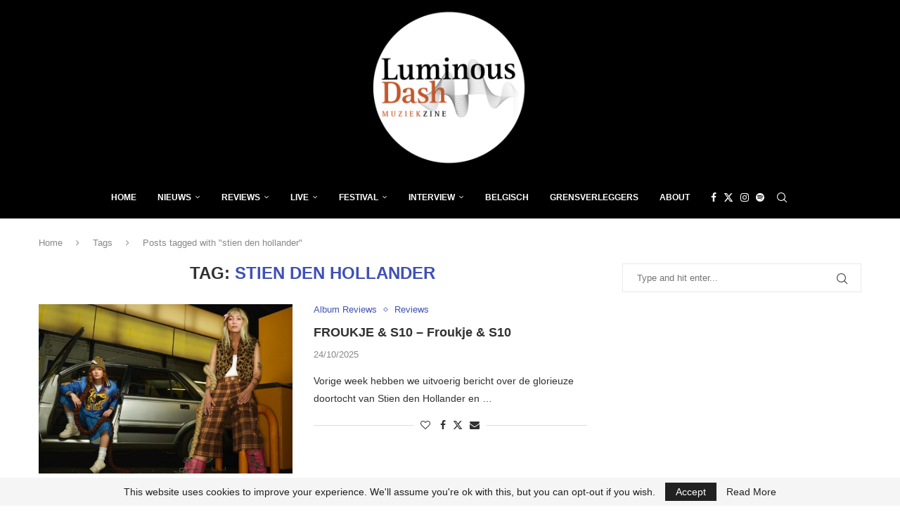

--- FILE ---
content_type: text/html; charset=utf-8
request_url: https://www.google.com/recaptcha/api2/aframe
body_size: 269
content:
<!DOCTYPE HTML><html><head><meta http-equiv="content-type" content="text/html; charset=UTF-8"></head><body><script nonce="XJgSbOKLYBBUvwHx0vT8xw">/** Anti-fraud and anti-abuse applications only. See google.com/recaptcha */ try{var clients={'sodar':'https://pagead2.googlesyndication.com/pagead/sodar?'};window.addEventListener("message",function(a){try{if(a.source===window.parent){var b=JSON.parse(a.data);var c=clients[b['id']];if(c){var d=document.createElement('img');d.src=c+b['params']+'&rc='+(localStorage.getItem("rc::a")?sessionStorage.getItem("rc::b"):"");window.document.body.appendChild(d);sessionStorage.setItem("rc::e",parseInt(sessionStorage.getItem("rc::e")||0)+1);localStorage.setItem("rc::h",'1768728844115');}}}catch(b){}});window.parent.postMessage("_grecaptcha_ready", "*");}catch(b){}</script></body></html>